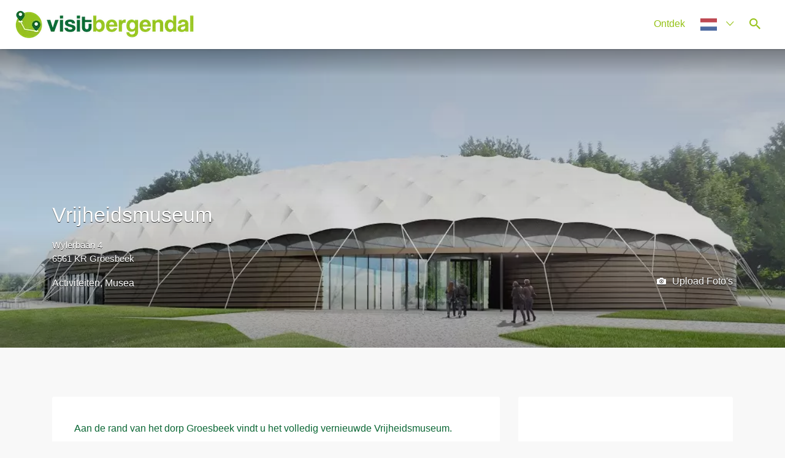

--- FILE ---
content_type: text/css
request_url: https://visitbergendal.com/wp-content/litespeed/ucss/0abcd733c103a1bf1ef8860ec7d34f9f.css?ver=29647
body_size: 4481
content:
:root{--wp--preset--font-size--normal:16px;--wp--preset--font-size--huge:42px}html :where(img[class*=wp-image-]){height:auto;max-width:100%}:root{--woocommerce:#720eec;--wc-green:#7ad03a;--wc-red:#a00;--wc-orange:#ffba00;--wc-blue:#2ea2cc;--wc-primary:#720eec;--wc-primary-text:#fcfbfe;--wc-secondary:#e9e6ed;--wc-secondary-text:#515151;--wc-highlight:#958e09;--wc-highligh-text:white;--wc-content-bg:#fff;--wc-subtext:#767676;--wc-form-border-color:rgba(32, 7, 7, 0.8);--wc-form-border-radius:4px;--wc-form-border-width:1px}.woocommerce img{height:auto;max-width:100%}.woocommerce form .form-row::after,.woocommerce form .form-row::before{content:" ";display:table}.woocommerce form .form-row-wide,.woocommerce form .form-row::after{clear:both}.woocommerce form .form-row label,aside,footer,header,nav{display:block}.woocommerce form .form-row .input-text{box-sizing:border-box;width:100%}@media only screen and (max-width:768px){:root{--woocommerce:#720eec;--wc-green:#7ad03a;--wc-red:#a00;--wc-orange:#ffba00;--wc-blue:#2ea2cc;--wc-primary:#720eec;--wc-primary-text:#fcfbfe;--wc-secondary:#e9e6ed;--wc-secondary-text:#515151;--wc-highlight:#958e09;--wc-highligh-text:white;--wc-content-bg:#fff;--wc-subtext:#767676;--wc-form-border-color:rgba(32, 7, 7, 0.8);--wc-form-border-radius:4px;--wc-form-border-width:1px}}.weglot-flags.nl>a:before{background-position:-2100px 0!important}.weglot-flags.en>a:before{background-position:-1920px 0!important}.weglot-flags>a:before{background-image:url(/wp-content/plugins/weglot/dist/images/rect_mate.png);-webkit-background-size:auto 20px!important;background-size:auto 20px!important;border-radius:0!important;width:30px!important;height:20px!important;content:"";vertical-align:middle;margin-right:10px;display:inline-block;overflow:hidden}.weglot-flags.flag-0.en>a:before{background-image:url(https://cdn.weglot.com/flags/rectangle_mat/gb.svg);background-position:unset!important;width:27px!important}.weglot-flags.flag-0.nl>a:before{background-image:url(https://cdn.weglot.com/flags/rectangle_mat/nl.svg)}.weglot-flags.flag-0.nl>a:before,.weglot-flags.flag-0>a:before{background-position:unset!important;width:27px!important}html{-ms-overflow-style:scrollbar}*,::after,::before{box-sizing:inherit}.container{width:100%;margin-right:auto;margin-left:auto}@media (min-width:576px){.container{max-width:540px}}@media (min-width:768px){.container{max-width:720px}}@media (min-width:992px){.container{max-width:960px}}@media (min-width:1200px){.container{max-width:1140px}}.row{display:-ms-flexbox;display:flex;-ms-flex-wrap:wrap;flex-wrap:wrap;margin-right:-15px;margin-left:-15px}.col-12,.col-lg-3,.col-lg-5,.col-md-4,.col-md-5,.col-md-7,.col-md-8,.col-sm-12,.col-sm-5,.col-sm-6,.col-sm-7{position:relative;width:100%;padding-right:15px;padding-left:15px}.col-12{-ms-flex:0 0 100%;flex:0 0 100%;max-width:100%}@media (min-width:576px){.col-sm-5{-ms-flex:0 0 41.666667%;flex:0 0 41.666667%;max-width:41.666667%}.col-sm-6{-ms-flex:0 0 50%;flex:0 0 50%;max-width:50%}.col-sm-7{-ms-flex:0 0 58.333333%;flex:0 0 58.333333%;max-width:58.333333%}.col-sm-12{-ms-flex:0 0 100%;flex:0 0 100%;max-width:100%}}@media (min-width:768px){.col-md-4{-ms-flex:0 0 33.333333%;flex:0 0 33.333333%;max-width:33.333333%}.col-md-5{-ms-flex:0 0 41.666667%;flex:0 0 41.666667%;max-width:41.666667%}.col-md-7{-ms-flex:0 0 58.333333%;flex:0 0 58.333333%;max-width:58.333333%}.col-md-8{-ms-flex:0 0 66.666667%;flex:0 0 66.666667%;max-width:66.666667%}}@media (min-width:992px){.col-lg-3{-ms-flex:0 0 25%;flex:0 0 25%;max-width:25%}.col-lg-5{-ms-flex:0 0 41.666667%;flex:0 0 41.666667%;max-width:41.666667%}.offset-lg-1{margin-left:8.333333%}}.screen-reader-text:active,.screen-reader-text:hover{background-color:#f1f1f1;border-radius:3px;box-shadow:0 0 2px 2px rgba(0,0,0,.6);clip:auto!important;display:block;font-size:14px;font-weight:700;height:auto;left:5px;line-height:normal;padding:15px 23px 14px;text-decoration:none;top:5px;width:auto;z-index:100000}@font-face{font-display:swap;font-family:Ionicons;src:url(/wp-content/themes/listify/fonts/ionicons.eot?v=2.0.0);src:url(/wp-content/themes/listify/fonts/ionicons.eot?v=2.0.0#iefix)format("embedded-opentype"),url(/wp-content/themes/listify/fonts/ionicons.ttf?v=2.0.0)format("truetype"),url(/wp-content/themes/listify/fonts/ionicons.woff?v=2.0.0)format("woff"),url(/wp-content/themes/listify/fonts/ionicons.svg?v=2.0.0#Ionicons)format("svg");font-weight:400;font-style:normal}.ion-close:before,.ion-ios-camera:before,.ion-navicon-round:before,.ion-search:before,.listing-star:before{display:inline-block;font-family:Ionicons;speak:none;font-style:normal;font-weight:400;font-variant:normal;text-transform:none;text-rendering:auto;line-height:1;-webkit-font-smoothing:antialiased;-moz-osx-font-smoothing:grayscale}.ion-close:before{content:""}.ion-ios-camera:before{content:""}.ion-navicon-round:before{content:""}.ion-search:before{content:""}a,body,div,form,html,label,li,span{font-size:100%;font-weight:inherit;margin:0;padding:0}a,body,div,fieldset,form,h1,h2,h3,h4,html,label,li,p,span,ul{border:0;font-family:inherit;font-style:inherit;outline:0;vertical-align:baseline;-webkit-box-sizing:border-box;-moz-box-sizing:border-box;box-sizing:border-box}h1,h2,h3,h4,p,ul{padding:0}fieldset,p,ul{font-size:100%;font-weight:inherit}html{-webkit-text-size-adjust:100%;-ms-text-size-adjust:100%}:not(.wp-core-ui) button,body,input{font-family:Montserrat,sans-serif;font-size:13px;font-weight:400;line-height:1.5}body,html{background-color:#fff;overflow-x:hidden;word-break:normal}a{text-decoration:none}a:focus{outline:thin dotted}a:active,a:hover{outline:0}h1,h2,h3,h4{clear:both;font-weight:400;margin:36px 0 12px}h1{font-size:26px;line-height:1.3846153846}h2{font-size:24px;line-height:1}h3{font-size:22px;line-height:1.0909090909}h4{font-size:20px;line-height:1.2}i{font-style:italic}fieldset,p{margin:0 0 24px}ul{margin:0 0 24px 20px;list-style:disc}li>ul{margin:0 0 0 20px}img{-ms-interpolation-mode:bicubic;border:0;vertical-align:middle}fieldset{border:1px solid rgba(0,0,0,.1);padding:1em}button,input{-webkit-box-sizing:border-box;-moz-box-sizing:border-box;box-sizing:border-box;font-size:100%;margin:0;max-width:100%;vertical-align:baseline;line-height:normal}input{background-image:-webkit-linear-gradient(rgba(255,255,255,0),rgba(255,255,255,0));-webkit-appearance:none;border:0;background-image:none;border-width:1px;border-style:solid;box-shadow:none;border-radius:4px;padding:11px 15px}button,input[type=submit]{-webkit-appearance:button;cursor:pointer}input[type=search]{-webkit-appearance:textfield}input[type=search]::-webkit-search-decoration{-webkit-appearance:none}button::-moz-focus-inner,input::-moz-focus-inner{border:0;padding:0}::selection{color:#fff;text-shadow:none}::-moz-selection{color:#fff;text-shadow:none}::-webkit-input-placeholder{color:#939393}:-moz-placeholder{color:#939393}::-moz-placeholder{color:#939393;opacity:1}:-ms-input-placeholder{color:#939393}.site-description{clip:rect(1px,1px,1px,1px);position:absolute}.screen-reader-text:focus{box-shadow:0 0 2px 2px rgba(0,0,0,.6);font-size:14px;position:absolute;text-transform:none}.search-form{position:relative}.search-form .search-submit,.search-form .search-submit:hover{position:absolute;top:0;left:5px;width:44px;height:41px;background:0 0;box-shadow:none;padding:0}.search-form .search-submit:before{display:inline-block;font-family:Ionicons;speak:none;font-style:normal;font-weight:400;font-variant:normal;text-transform:none;text-rendering:auto;line-height:1;-webkit-font-smoothing:antialiased;-moz-osx-font-smoothing:grayscale;color:#b4bcc7;font-size:24px;content:"";vertical-align:middle}.widget:after,.widget:before{content:"";display:table}.widget:after{clear:both}.button,input[type=submit]{text-align:center;color:#fff;border:0;border-radius:3px;font-size:14px;font-weight:400;padding:13px 25px;vertical-align:bottom;box-shadow:inset 0-3px 0 rgba(0,0,0,.1);text-shadow:none!important;display:inline-block}label{cursor:pointer}input[type=search]{border-radius:60px}input:focus{background:#fff;outline:0}@media (min-width:768px){.button,input[type=submit]{font-size:14px;padding:16px 38px}}@media (min-width:992px){.button,input[type=submit]{padding:18px 40px}}.button:focus,.button:hover,input[type=submit]:focus,input[type=submit]:hover{color:#fff;box-shadow:none;outline:0}.search-field{width:100%}.search-submit{display:none}input[type=checkbox]{border-style:solid;border-width:1px;background:#fff;color:#555;clear:none;cursor:pointer;display:inline-block;line-height:0;height:20px;margin:-4px 4px 0 0;outline:0;padding:4px!important;text-align:center;vertical-align:middle;width:20px;min-width:20px;-webkit-appearance:none;-webkit-transition:.05s border-color ease-in-out;transition:.05s border-color ease-in-out}input[type=checkbox]:checked:before{display:inline-block;font-family:Ionicons;speak:none;font-style:normal;font-weight:400;font-variant:normal;text-transform:none;text-rendering:auto;line-height:1;-webkit-font-smoothing:antialiased;-moz-osx-font-smoothing:grayscale;content:"";margin:0;font-size:10px}.widget img{max-width:100%}img[class*=attachment-],img[class*=wp-image-]{height:auto}img.size-large{height:auto;max-width:100%}.widget{line-height:1.75;background-color:#fff;box-shadow:rgba(0,0,0,.03)0 2px 0;border-radius:4px;margin-bottom:2em;padding:26px}.widget p:last-child{margin-bottom:0}@media (min-width:768px){.widget{margin-bottom:2.5em;padding:32px}}@media (min-width:992px){.widget{line-height:2;margin-bottom:3em;padding:36px}}.cover-wrapper{position:relative;z-index:10}.container{padding-left:25px;padding-right:25px}@media (min-width:768px){.container{padding-left:15px;padding-right:15px}}.content-area{margin-top:1.5em;margin-bottom:2em}@media (min-width:768px){.content-area{margin-top:3.5em;margin-bottom:3em}}@media (min-width:992px){.content-area{margin-top:5em;margin-bottom:4em}}.primary-header{text-align:right;color:#fff;width:100%;min-height:75px}.primary-header .primary-header-inner{display:table;width:100%;height:75px}.site-branding,.site-title{text-align:left;vertical-align:middle}.site-branding{display:table-cell;position:relative}.site-title{margin:0;clear:none;display:inline-block}.site-branding .custom-header{margin-right:10px;display:inline-block;vertical-align:middle}.primary.nav-menu .search-overlay-toggle{vertical-align:middle;display:none}.primary.nav-menu .search-overlay-toggle:before{vertical-align:middle;font-size:24px;margin-top:-1px;display:inline-block;font-family:Ionicons;speak:none;font-style:normal;font-weight:400;font-variant:normal;text-transform:none;text-rendering:auto;line-height:1;-webkit-font-smoothing:antialiased;-moz-osx-font-smoothing:grayscale;content:""}@media (min-width:992px){.primary.nav-menu .search-overlay-toggle{display:block}}.color-scheme-green .site-header .search-form .search-field,.color-scheme-green .site-header .search-form .search-field:focus{border-color:#fff}.search-overlay{position:absolute;top:0;left:0;bottom:0;width:100%;padding:0 15px;z-index:-1;opacity:0;-webkit-transition:all .2s ease-in-out;-moz-transition:all .2s ease-in-out;transition:all .2s ease-in-out}.primary-header .search-form{margin:1.1em 0;width:100%}.search-overlay .search-overlay-toggle{position:absolute;right:33px;top:14px}.search-overlay .container,.site-header{position:relative}#ajax-response,.nav-current-account-user-dropdown>:before{display:none}.site-header{z-index:1021}@media (min-width:992px){.fixed-header .site-header:not(.site-header--transparent){position:fixed;top:0;left:0;right:0;width:100%}}.custom-header-image{max-width:100%;display:none}@media (max-width:992px){.custom-header-image{display:block}}.custom-header-image:only-of-type{display:block}.main-navigation{background-color:#fff;position:relative;z-index:50}.main-navigation .search-overlay-toggle{padding:10px 0;display:inline-block;vertical-align:middle;font-size:25px;float:right}.navigation-bar-toggle{padding:10px 0;display:inline-block;float:left}.primary-header .nav-menu.primary{display:none;vertical-align:middle}.nav-menu,.nav-menu ul{margin:0;list-style:none}.nav-menu ul{padding:0}.navigation-bar-toggle{vertical-align:middle;font-size:15px}.navigation-bar-toggle i{margin-right:5px;vertical-align:middle;font-size:25px}.main-navigation .search-overlay .search-overlay-toggle{font-size:16px;top:9px;right:30px;padding:0;float:none}.site-header .menu,.site-header .nav-menu-container{display:inline-block}.navigation-bar-wrapper{position:absolute;padding:0;top:100%;left:10px;right:10px;z-index:99999;border-radius:4px;box-shadow:rgba(0,0,0,.06)0 0 0 3px;background:#fff;display:none}.site-header .navigation-bar-wrapper{z-index:110}.navigation-bar-wrapper:after,.navigation-bar-wrapper:before{width:0;height:0;border-style:solid;border-width:0 10px 10px;border-color:transparent transparent #fff;content:" ";position:absolute;top:-10px;left:14px;z-index:10}.navigation-bar-wrapper:before{border-color:transparent transparent rgba(0,0,0,.06);border-width:0 11px 11px;top:-14px;left:13px;z-index:7}.nav-menu{padding:2em;border-bottom:1px solid #e9edf2}.nav-menu:last-child{border-bottom:0}.nav-menu li>a,ul.nav-menu li>a{padding:6px 0;font-size:125%;display:inline-block}.nav-menu ul ul{padding-left:1em;border-left:1px solid #e9edf2}.nav-menu ul ul a{font-size:105%}@media (min-width:992px){.navigation-bar-wrapper{display:block}.primary-header .nav-menu.primary{display:table-cell}.main-navigation .search-form,.main-navigation .search-overlay-toggle,.navigation-bar-toggle,.navigation-bar-wrapper .primary,.navigation-bar-wrapper:after,.navigation-bar-wrapper:before{display:none}.navigation-bar-wrapper{position:inherit;top:auto;left:auto;right:auto;bottom:auto;background:0 0;box-shadow:none;padding:0}.nav-menu,ul.nav-menu{padding:0;border:0}.nav-menu li,ul.nav-menu li{display:inline-block;margin-right:25px;position:relative}.nav-menu li a,ul.nav-menu li a{font-size:100%;padding:18px 0;display:inline-block}.nav-menu li a:hover,ul.nav-menu li a:hover{text-decoration:none}.nav-menu li:hover>ul,ul.nav-menu li:hover>ul{display:block;z-index:101}.nav-menu li:hover>ul li,ul.nav-menu li:hover>ul li{display:block;margin-right:0}.nav-menu li.menu-item-has-children:after,ul.nav-menu li.menu-item-has-children:after{display:inline-block;font-family:Ionicons;speak:none;font-style:normal;font-weight:400;font-variant:normal;text-transform:none;text-rendering:auto;line-height:1;-webkit-font-smoothing:antialiased;-moz-osx-font-smoothing:grayscale;font-size:20px;vertical-align:middle;margin-left:5px;margin-top:-1px;content:""}.nav-menu .sub-menu,ul.nav-menu .sub-menu{display:none;position:absolute;padding:10px 0;top:95%;right:-16px;z-index:99999;border-radius:4px;width:200px;box-shadow:rgba(0,0,0,.06)0 0 0 3px;background:#fff;border:0;transition:all .1s linear}.nav-menu .sub-menu li:last-child,ul.nav-menu .sub-menu li:last-child{border-bottom:0}.nav-menu .sub-menu a,ul.nav-menu .sub-menu a{margin:0;padding:6px 22px;display:inline-block}.nav-menu .sub-menu:after{width:0;height:0;border-style:solid;border-color:transparent transparent #fff;content:" ";position:absolute}.nav-menu .sub-menu:after,ul.nav-menu .sub-menu:after{border-width:0 10px 10px;top:-10px;right:13px;z-index:10}.nav-menu .sub-menu:before,ul.nav-menu .sub-menu:after,ul.nav-menu .sub-menu:before{width:0;height:0;border-style:solid;border-color:transparent transparent #fff;content:" ";position:absolute}.nav-menu .sub-menu:before,ul.nav-menu .sub-menu:before{border-color:transparent transparent rgba(0,0,0,.06);border-width:0 11px 11px;top:-14px;right:12px;z-index:7}.nav-menu.primary{text-align:right;padding-left:4em}.nav-menu.primary ul ul{text-align:left}}.main-navigation .container{overflow:hidden}@media (min-width:992px){.main-navigation .container{overflow:visible}}.widget{-webkit-hyphens:auto;-moz-hyphens:auto;-ms-hyphens:auto;hyphens:auto;word-wrap:break-word}body:not(.facetwp) .locate-me{text-shadow:none!important}.listing-cover{background-size:cover;background-position:center;padding:5em 0 3em}.has-image.listing-cover:after{content:" ";position:absolute;top:0;right:0;bottom:0;left:0;background:rgba(0,0,0,.45);z-index:5}@media (min-width:768px){.has-image.listing-cover:after{overflow:hidden}}.has-image.listing-cover,.has-image.listing-cover a{color:#fff;text-shadow:rgba(0,0,0,.8)0 1px 0}.has-image.listing-cover--gradient:after{content:" ";position:absolute;top:0;right:0;bottom:0;left:0;background:linear-gradient(180deg,rgba(0,0,0,.7)0,rgba(0,0,0,.14) 30%,rgba(0,0,0,.35) 70%,rgba(0,0,0,.7));z-index:5}.listing-cover,.widget-area{position:relative}.widget_nav_menu li{line-height:1.5;padding:7px 0}.widget_text>div>:last-child{margin-bottom:0}@media (min-width:768px){.listing-cover{padding:8em 0 3em}}@media (min-width:992px){.listing-cover{padding:16em 0 5em}}.listing-cover:after{border-top-left-radius:4px;border-top-right-radius:4px}.listing-rating--single{margin-right:20px;display:inline-flex}.listing-rating-count{font-size:16px;margin-left:5px;align-self:center}.listing-stars{line-height:normal}.listing-stars--single,.woocommerce-form-login input[type=submit],.woocommerce-form-login label.inline{display:inline-block;vertical-align:middle}.listing-star{font-size:18px}.listing-stars--single .listing-star{font-size:26px;color:#fff;margin:0 2px}.listing-star--empty:before{content:""}#listify-login-popup h2{margin:0 40px 1em 0}.woocommerce-LostPassword{margin-bottom:0}.woocommerce-form-login .inline{margin-top:1em;display:block}@media (min-width:768px){.woocommerce-form-login label.inline{margin-top:0;margin-left:20px;display:inline-block!important}}.listify_widget_panel_listing_map.widget{padding:0}.map-widget-section .job_listing-directions,.map-widget-section .job_listing-phone,.map-widget-section .job_listing-url,.map-widget-section .listing-email{margin-top:1em}@media (min-width:1200px){.map-widget-sections{width:100%;display:table}}.map-widget-section{padding:2.75em}.map-widget-section--split{display:block}.map-widget-section--split:first-child{vertical-align:top}@media (min-width:1200px){.map-widget-section--split{display:table-cell;width:50%;vertical-align:middle}.map-widget-section--split:last-child{padding-top:2.75em}}.widget-area .map-widget-sections{display:block;max-width:100%}.widget-area .map-widget-section--split{display:block;width:100%;max-width:100%}.widget-area .map-widget-section--split:last-child:not(:only-child){padding-top:0;padding-bottom:2.75em}#listing-contact-map{width:100%;max-width:100%;position:relative;height:235px}.job_listing-get-directions{display:none;margin-top:2em}.job_listing-get-directions .field{position:relative}.job-manager-form fieldset,.job_listing-get-directions fieldset{border:0;margin:0 0 2em;padding:0}.job-manager-form input[type=text],.job_listing-get-directions input[type=text]{width:100%}.content-single-job_listing-hero-company .job_listing-title{font-size:26px;margin:0}@media (min-width:768px){.content-single-job_listing-hero-company .job_listing-title{font-size:30px}}@media (min-width:992px){.content-single-job_listing-hero-company .job_listing-title{font-size:34px}}.content-single-job_listing-hero{overflow:hidden}.content-single-job_listing-hero-actions,.content-single-job_listing-hero-company .job_listing-location,.content-single-job_listing-hero-company .job_listing-location-formatted,.content-single-job_listing-title-category{margin:1em 0}.content-single-job_listing-title-category>span:after{content:", "}.content-single-job_listing-title-category>span:last-child:after{content:""}@media (min-width:992px){.content-single-job_listing-hero-company .job_listing-location,.content-single-job_listing-hero-company .job_listing-location-formatted{line-height:1.5;margin:1.25em 0;font-size:15px}}.job_listing-directions:before,.job_listing-phone:before,.job_listing-url:before,.listing-email:before{display:inline-block;font-family:Ionicons;speak:none;font-style:normal;font-weight:400;font-variant:normal;text-transform:none;text-rendering:auto;line-height:1;-webkit-font-smoothing:antialiased;-moz-osx-font-smoothing:grayscale;text-align:center;font-size:22px;vertical-align:middle;width:24px}.job_listing-phone:before{content:""}.job_listing-url:before{content:""}.job_listing-directions:before{content:"";margin-top:-3px}@media (min-width:992px){.content-single-job_listing-hero-actions{text-align:right;margin:0;bottom:0;position:absolute;right:0}}.content-single-job_listing-actions-start{margin-bottom:1em}.content-single-job_listing-actions-start a{display:block;margin-bottom:8px}@media (min-width:768px){.content-single-job_listing-actions-start a{margin-right:20px;margin-bottom:0;display:inline-block}}@media (min-width:992px){.content-single-job_listing-actions-start a{margin-right:0;margin-left:20px}}.content-single-job_listing-actions-start a:last-child{margin-right:0}.content-single-job_listing-actions-start a i{font-size:20px;vertical-align:middle;line-height:normal;margin:0 6px 0 0;display:inline-block}.widget-title{font-size:16px;padding:0 0 .75em;border-bottom:2px solid #e9edf2;margin:0 0 1.25em}.job-manager-form:before,.widget-title:before{font-size:26px;vertical-align:middle;margin-right:10px;margin-top:-4px}.listing-gallery a{display:block}.listing-gallery img,.listing-gallery-nav img{border-radius:4px;display:block;min-width:100%}.listing-gallery-nav__item .item__wrapper{cursor:pointer;margin:.5em}.listing-email:before{content:""}body:not(.facetwp) .locate-me{top:0;right:0;z-index:10;position:absolute;cursor:pointer;width:40px;height:44px;text-align:center}body:not(.facetwp) .locate-me:before{font-family:Ionicons;speak:none;font-style:normal;font-weight:400;font-variant:normal;text-transform:none;text-rendering:auto;-webkit-font-smoothing:antialiased;-moz-osx-font-smoothing:grayscale;color:#b4bcc7;font-size:16px;content:"";line-height:44px;text-align:center;display:inline-block}body:not(.facetwp) .locate-me~input[type=text]{padding-right:35px!important}.popup{display:none;background:#fff;padding:2em;text-align:left;max-width:480px;margin:40px auto;position:relative;border-radius:4px;box-shadow:rgba(0,0,0,.15)0 0 0 4px}.site-info{line-height:26px}@media (min-width:768px){.site-info{float:left}.site-social{float:right}}.site-footer-widgets{background-color:#2f3339;padding:6em 0}.footer-widget-column{margin-bottom:3em}.footer-widget-column:last-child{margin-bottom:0}@media (min-width:768px){.footer-widget-column{margin-bottom:0}.footer-widget-column:first-child{margin-bottom:4em}}@media (min-width:1200px){.footer-widget-column{margin-bottom:0}}.footer-widget{margin-bottom:3em}.footer-widget li:before{margin-right:6px}.footer-widget:last-child{margin-bottom:0}.footer-widget-title{font-size:14px;text-transform:uppercase;margin:0 0 1em}.footer-widget,.footer-widget a,.footer-widget a:hover{color:#fff}.footer-widget ul,.site-social ul{margin:0;padding:0;list-style:none}.site-social{margin-top:1em}@media (min-width:768px){.site-social{margin-top:0}}.site-social li{display:inline-block;margin-left:10px}.site-social a{color:#515b6a;display:inline-block;vertical-align:middle}.site-social a:before{display:inline-block;font-family:Ionicons;speak:none;font-style:normal;font-weight:400;font-variant:normal;text-transform:none;text-rendering:auto;line-height:1;-webkit-font-smoothing:antialiased;-moz-osx-font-smoothing:grayscale;font-size:24px}.site-footer{color:#515b6a;padding:3em 0;background-color:#22262c;overflow:hidden}.site-footer a{color:#fff}.screen-reader-text{clip:rect(1px,1px,1px,1px);word-wrap:normal!important;border:0;clip-path:inset(50%);height:1px;margin:-1px;overflow:hidden;overflow-wrap:normal!important;padding:0;position:absolute!important;width:1px}.screen-reader-text:focus{clip:auto!important;background-color:#fff;border-radius:3px;box-shadow:0 0 2px 2px rgb(0 0 0/.6);clip-path:none;color:#2b2d2f;display:block;font-size:.875rem;font-weight:700;height:auto;left:5px;line-height:normal;padding:15px 23px 14px;text-decoration:none;top:5px;width:auto;z-index:100000}